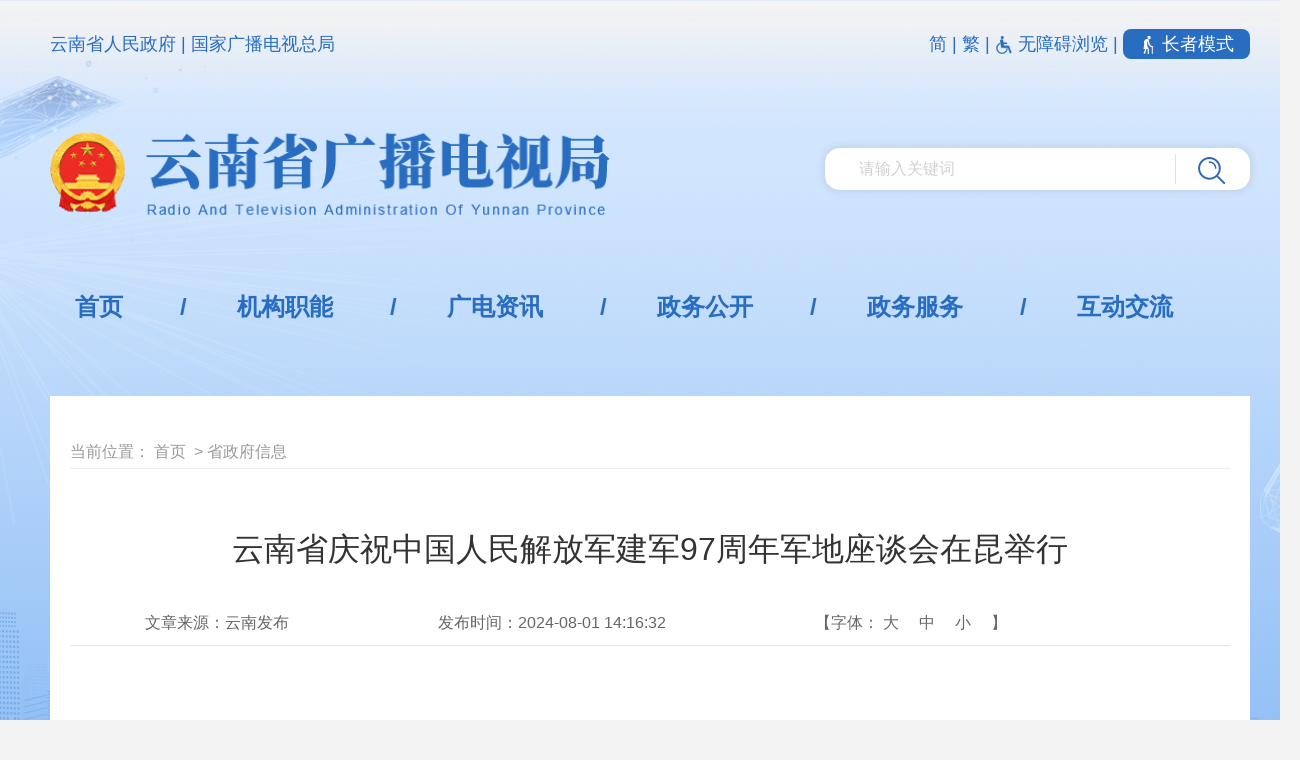

--- FILE ---
content_type: text/html; charset=utf-8
request_url: http://ynsgbdsj.yn.gov.cn/html/2024/yunnanyaowen_0801/1015638.html
body_size: 4726
content:
<!DOCTYPE html>
<html lang="zh-CN">
    <head>
        <meta charset="UTF-8" />
        <!-- <meta name="viewport" content="width=device-width, initial-scale=1.0,maximum-scale=1.0"> -->
        <title>云南省庆祝中国人民解放军建军97周年军地座谈会在昆举行_云南省广播电视局</title>
        <meta name="SiteName" content="云南省广播电视局" />
        <meta name="SiteDomain" content="ynsgbdsj.yn.gov.cn" />
        <meta name="SiteIDCode" content="5300000011" />
        <meta name="ColumnName" content="省政府信息	" />
        <meta name="ColumnType" content="省政府信息	" />
                <meta name="ArticleTitle" content="云南省庆祝中国人民解放军建军97周年军地座谈会在昆举行" />
        <meta name="PubDate" content="2024-08-01 14:16:49" />
        <meta name="ContentSource" content="云南发布" />
        <link rel="stylesheet" href="/statics/ynsgbdsj/css/base.css?v=20240312" />
        <link rel="stylesheet" href="/statics/ynsgbdsj/css/article.css?v=20231206" />
        <link rel="stylesheet" href="/statics/ynsgbdsj/share/css/share.min.css" />
        <script src="/statics/ynsgbdsj/share/js/social-share.min.js"></script>
        <script src="/statics/ynsgbdsj/js/jqery.min.js"></script>
        <link rel=" icon" href="/statics/ynsgbdsj/images/favicon1.ico" type="image/x-icon" />
        <!-- <base target="_blank" /> -->
    </head>
    <!--startprint1-->
    <body>
        <!-- 头部 S -->
        <div id="innerHeader"></div>
        <!-- 头部 E -->
        <div class="gd-show-main container container-style test-pt">
            <!-- 面包屑 breadcrumb-->
            <div class="breadcrumb">
                当前位置：
                <a href="/">首页</a>
                &nbsp;> <a href="/html/yunnanyaowen/">省政府信息	</a>             </div>
            <!-- 导航标题 -->
            <div class="gd-show-menu">
                <div class="gd-show-content">
                    <div class="show-title">
                        <h2>云南省庆祝中国人民解放军建军97周年军地座谈会在昆举行</h2>
                    </div>
                    <div class="show-name fn-clearfix">
                        <dl>
                            <dt>文章来源：</dt>
                            <dd>云南发布</dd>
                        </dl>
                        <dl>
                            <dt>发布时间：</dt>
                                                        <dd>2024-08-01 14:16:32</dd>
                                                    </dl>
                        <dl class="article-words fn-fl">
                            <dd>
                                【字体：
                                <span class="b">大</span>
                                <span class="m">中</span>
                                <span class="s">小</span>
                                】
                            </dd>
                        </dl>
                    </div>
                </div>
                <div class="gd-article-content">
                    <div class="article-content fn-clearfix"><p style="box-sizing: border-box; margin: 15px 0px 0px; padding: 0px; text-indent: 0em; text-align: center; line-height: 34px; color: rgb(51, 51, 51); background-color: rgb(255, 255, 255);">
	<img data-needdownload="true" data-uploadpic="U020240731682494770362.jpg" needdownload="true" oldsrc="W020240731683269965089.jpg" picname="600 3.jpg" src="https://www.yn.gov.cn/ywdt/ynyw/202407/W020240731683269965089.jpg" style="box-sizing: border-box; border: none; margin: 0px; padding: 0px;" /></p>
<p style="box-sizing: border-box; margin: 15px 0px 0px; padding: 0px; text-indent: 0em; text-align: center; line-height: 34px; color: rgb(51, 51, 51); background-color: rgb(255, 255, 255);">
	<span style="box-sizing: border-box; font-family: 楷体, SimKai;">7月31日，云南省庆祝中国人民解放军建军97周年军地座谈会在昆明举行。</span></p>
<p style="box-sizing: border-box; margin: 15px 0px 0px; padding: 0px; text-indent: 2em; text-align: justify; line-height: 34px; color: rgb(51, 51, 51); background-color: rgb(255, 255, 255);">
	7月31日，云南省庆祝中国人民解放军建军97周年军地座谈会在昆明举行，军地双方共同学习贯彻党的二十届三中全会精神，认真学习践行习近平强军思想和习近平总书记关于双拥工作的重要论述，传承弘扬双拥优良传统，巩固发展坚如磐石的军政军民团结。</p>
<p style="box-sizing: border-box; margin: 15px 0px 0px; padding: 0px; text-indent: 2em; text-align: justify; line-height: 34px; color: rgb(51, 51, 51); background-color: rgb(255, 255, 255);">
	省委书记、省双拥工作领导小组组长王宁主持会议并讲话。省长、领导小组副组长王予波，省委副书记、领导小组副组长石玉钢出席。</p>
<p style="box-sizing: border-box; margin: 15px 0px 0px; padding: 0px; text-indent: 2em; text-align: justify; line-height: 34px; color: rgb(51, 51, 51); background-color: rgb(255, 255, 255);">
	驻滇部队领导郑仲全、盖立民、刘惟云及有关负责同志发言。驻滇部队英模代表、&ldquo;八一勋章&rdquo;获得者杜富国，全国最美退役军人代表安晓华，云南省最美军嫂代表格桑拉姆作交流。</p>
<p style="box-sizing: border-box; margin: 15px 0px 0px; padding: 0px; text-indent: 2em; text-align: justify; line-height: 34px; color: rgb(51, 51, 51); background-color: rgb(255, 255, 255);">
	王宁代表省委、省人大常委会、省政府、省政协以及全省各族人民，向驻滇人民解放军、武警部队的全体官兵以及民兵、预备役人员致以节日祝贺，向全省退役军人、烈军属、优抚对象以及双拥战线的同志们表示诚挚问候，对驻滇部队建设取得的新成绩表示祝贺。他指出，驻滇部队始终是云南改革发展稳定事业的参与者、奉献者，人民子弟兵始终是云南各族群众最可信、最可爱、最可敬的人，为云南经济社会发展作出了重要贡献。</p>
<p style="box-sizing: border-box; margin: 15px 0px 0px; padding: 0px; text-indent: 0em; text-align: center; line-height: 34px; color: rgb(51, 51, 51); background-color: rgb(255, 255, 255);">
	<img data-needdownload="true" data-uploadpic="U020240731682689181146.jpg" needdownload="true" oldsrc="W020240731683270625862.jpg" picname="600 4.jpg" src="https://www.yn.gov.cn/ywdt/ynyw/202407/W020240731683270625862.jpg" style="box-sizing: border-box; border: none; margin: 0px; padding: 0px;" /></p>
<p style="box-sizing: border-box; margin: 15px 0px 0px; padding: 0px; text-indent: 0em; text-align: center; line-height: 34px; color: rgb(51, 51, 51); background-color: rgb(255, 255, 255);">
	<span style="box-sizing: border-box; font-family: 楷体, SimKai;">王宁主持会议并讲话。</span></p>
<p style="box-sizing: border-box; margin: 15px 0px 0px; padding: 0px; text-indent: 2em; text-align: justify; line-height: 34px; color: rgb(51, 51, 51); background-color: rgb(255, 255, 255);">
	王宁强调，要深入学习贯彻党的二十届三中全会精神，全面落实持续深化国防和军队改革战略部署，强化军地统筹协作，推进强边固防、双拥等领域改革措施落地，以实际行动坚定拥护&ldquo;两个确立&rdquo;、坚决做到&ldquo;两个维护&rdquo;。要扎实做好退役军人工作，切实把退役军人接收安置好、服务保障好、教育管理好、作用发挥好、权益维护好。要全力支援练兵备战，扎实做好国防动员建设，加强国防和双拥宣传教育，持续为官兵解决好&ldquo;三后&rdquo;问题，为推动部队建设改革创造良好条件。</p>
<p style="box-sizing: border-box; margin: 15px 0px 0px; padding: 0px; text-indent: 2em; text-align: justify; line-height: 34px; color: rgb(51, 51, 51); background-color: rgb(255, 255, 255);">
	王宁强调，军地各级要继承发扬光荣传统，加强新时代军政军民团结。要巩固拓展党建联建、文明创建、结对共建成效，做好&ldquo;八一&rdquo;期间拥军优属拥政爱民工作，营造全社会关心国防、尊崇军人良好氛围。希望驻滇部队一如既往在乡村振兴、基层治理、帮扶助困、防灾减灾救灾等工作中，主动担当、积极作为，更好助力地方建设和发展，汇聚起谱写中国式现代化云南篇章的强大力量。</p>
<p style="box-sizing: border-box; margin: 15px 0px 0px; padding: 0px; text-indent: 2em; text-align: justify; line-height: 34px; color: rgb(51, 51, 51); background-color: rgb(255, 255, 255);">
	刘洪建、邱江、罗红江、纳云德、陈玉侯出席。省级相关部门和单位、驻滇部队有关负责同志，英模代表、双拥模范代表参加。</p>
</div>
                    <div class="printThis">
                        <a style="cursor: pointer" onclick="preview(1)">打印页面</a>
                        | 分享到：
                        <div class="social-share" style="float: right"></div>
                    </div>
                </div>
            </div>
        </div>

        <!-- 底部 S -->
        <div id="innerFooter"></div>
        <!-- 底部 E -->
        <script>
            $('#innerHeader').load('/html/gongyongtoubu/index.html');
            $('#innerFooter').load('/html/gongyongdibu/index.html');
        </script>
        <!--endprint1-->
        <script>
            // 分享
            var $config = {
                sites: ['wechat', 'weibo'],
            };
            socialShare('.social-share', $config);
            //打印
            function preview(oper) {
                if (oper < 10) {
                    bdhtml = window.document.body.innerHTML; //获取当前页的html代码
                    sprnstr = '<!--startprint' + oper + '-->'; //设置打印开始区域
                    eprnstr = '<!--endprint' + oper + '-->'; //设置打印结束区域
                    prnhtml = bdhtml.substring(bdhtml.indexOf(sprnstr) + 18); //从开始代码向后取html
                    prnhtml = prnhtml.substring(0, prnhtml.indexOf(eprnstr)); //从结束代码向前取html
                    window.document.body.innerHTML = prnhtml;
                    window.print();
                    window.document.body.innerHTML = bdhtml;
                } else {
                    window.print();
                }
            }
        </script>
        <script>
            // 封装一个函数，用于改变文章内容中的字体大小
            const changeFontSize = size => {
                const words = document.querySelectorAll('.gd-article-content p, .gd-article-content span,.gd-article-content div');
                for (let i = 0; i < words.length; i++) {
                    words[i].style.fontSize = size + 'px';
                }
            };

            // 给“调整字体大小”的父元素绑定点击事件，使用事件委托来监听按钮的点击事件
            document.querySelector('.article-words').addEventListener('click', event => {
                const target = event.target;
                // 判断点击的是否是按钮
                if (target.tagName === 'SPAN') {
                    // 获取当前字体大小
                    const currentSize = parseFloat(window.getComputedStyle(document.querySelectorAll('.gd-article-content p')[0]).getPropertyValue('font-size'));
                    // 根据点击的按钮类型执行相应的操作
                    switch (target.getAttribute('class')) {
                        case 'b':
                            // 如果当前字体大小小于等于22，则增加2个像素
                            if (currentSize <= 22) {
                                changeFontSize(currentSize + 2);
                            }
                            break;
                        case 's':
                            // 如果当前字体大小大于等于14，则减少2个像素
                            if (currentSize >= 14) {
                                changeFontSize(currentSize - 2);
                            }
                            break;
                        case 'm':
                            // 设置字体大小为16个像素
                            changeFontSize(16);
                            break;
                    }
                }
            });
        </script>
        <!-- netstat -->
        <input type="hidden" name="nodename" value="省政府信息	" />
        <input type="hidden" name="nsid" value="cms-60-5974-1015638" />
        <input type="hidden" name="siteid" value="cms-60" />
        <input type="hidden" name="sitename" value="云南省广播电视局" />
        <input type="hidden" name="title" value="云南省庆祝中国人民解放军建军97周年军地座谈会在昆举行" />
        <input type="hidden" name="catname" value="省政府信息	" />
        <input type="hidden" name="subscriber" value="何小磊" />
        <input type="hidden" name="pubtime" value="2024-08-01 14:16:49" />
        <input type="hidden" name="xiangyu" value="rubbish" />
        <script src="//netstat.yunnan.cn/test/unicodeConv.js" type="text/javascript"></script>
        <script src="//netstat.yunnan.cn/test/webstat_end.js" type="text/javascript"></script>
        <!-- netstat -->
        <!-- netstat -->
        <script>
            var _hmt = _hmt || [];
            (function () {
                var hm = document.createElement('script');
                hm.src = 'https://hm.baidu.com/hm.js?87b5b27fddf4379415d1d7100c31c041';
                var s = document.getElementsByTagName('script')[0];
                s.parentNode.insertBefore(hm, s);
            })();
        </script>
    </body>
</html>



--- FILE ---
content_type: text/html; charset=utf-8
request_url: http://ynsgbdsj.yn.gov.cn/html/gongyongtoubu/index.html
body_size: 3098
content:
<link rel="stylesheet" href="/statics/ynsgbdsj/css/modules.css?v=220240312002" />
<link rel="shortcut icon" href="/statics/ynsgbdsj/images/favicon.ico" type="image/x-icon" />
<script src="https://auth.mangren.com/boots/ynsgbdsj.yn.gov.cn/esdToolsInit.js" charset="UTF-8"></script>
<!-- 内页用头部 -->
<div class="gd-header container">
    <!-- 顶部文字 -->
    <div class="gd-top fn-clearfix">
        <div class="fn-fl">
            <a href="https://www.yn.gov.cn/" target="_blank">云南省人民政府</a>
            <i>|</i>
            <a href="http://www.nrta.gov.cn/" target="_blank">国家广播电视总局</a>
        </div>
        <div class="fn-fr">
            <a href="javascript:fycnPage();" id="fycn" target="_self">简</a>
            |
            <a href="javascript:fytwPage();" id="fytw" target="_self">繁</a>
            <i>|</i>
            <a class="wza" id="toolbarSwitch" href="javascript:void(0);" target="_self">
                <img src="/statics/ynsgbdsj/images/common/free.png" alt="" srcset="" />
                无障碍浏览
            </a>
            <i>|</i>
            <a class="zhms toolbarOldman" href="javascript:EsdToolbarInit.elderly.open();" target="_self">
                <img src="/statics/ynsgbdsj/images/common/grandma.png" alt="" srcset="" />
                长者模式
            </a>
        </div>
    </div>
    <div id="logo" class="gd-logo fn-clearfix">
        <div class="gd-logo-box fn-fl">
            <a href="/">
                <img src="/statics/ynsgbdsj/images/common/head-logo1.png" alt="" />
            </a>
        </div>
        <!-- 输入框 -->
        <div class="gd-search-box fn-fr fn-shadow">
            <form id="serchform" action="/search/s" method="get" target="_blank" class="input-group center-vertical">
                <input type="text" class="form-control s_ct" name="qt" id="q" placeholder="请输入关键词" autocomplete="off" />
                <input type="hidden" name="m" value="search" />
                <input type="hidden" name="c" value="index" />
                <input type="hidden" name="a" value="init" />
                <input type="hidden" name="typeid" value="402" id="typeid" />
                <input type="hidden" name="siteid" value="42" id="siteid" />
                <button type="submit" class="btn fr" style="border: none"></button>
            </form>
        </div>
    </div>
    <!-- 导航 -->
    <div class="gd-menu-box fn-clearfix">
        <div class="gd-nav-box fn-fl">
            <ul>
                <li class="" id="home">
                    <a href="/" target="_self">首页</a>
                    <i>/</i>
                </li>
                <li id="jgzn">
                    <a href="/html/jigouzhize/" target="_self">机构职能</a>
                    <i>/</i>
                </li>
                <li id="gdzx">
                    <a href="/html/guangdianzixun/" target="_self">广电资讯</a>
                    <i>/</i>
                    <div class="sub-menu">
                        <dl class="fn-clearfix">
                            <dd class="cat6078">
                                <a href="/html/guangdianzixun/guangdianyaowen/" target="_self">工作信息</a>
                            </dd>
                            <dd class="cat6079">
                                <a href="/html/guangdianzixun/jingpinchuangzuo/" target="_self">精品创作</a>
                            </dd>
                            <dd class="cat6080">
                                <a href="/html/guangdianzixun/zhoushiguangdian/" target="_self">州市动态</a>
                            </dd>
                            <dd class="cat6081">
                                <a href="/html/guangdianzixun/xuanchuangongzuo/" target="_self">宣传工作</a>
                            </dd>
                            <dd class="cat6082">
                                <a href="/html/guangdianzixun/gongyiguanggaozuopinkurukouzhanshi/" target="_self">公益广告作品库</a>
                            </dd>
                            <dd class="cat6335">
                                <a href="/html/shipinzhanbo/youxiuwangluoshitingjiemu/" target="_self">优秀网络视听节目</a>
                            </dd>
                        </dl>
                    </div>
                </li>
                <li id="zwgk">
                    <a href="/html/zhengwugongkai/zhengfuxinxigongkaizhinanhemulu/zhengfuxinxigongkaizhinan/" target="_self">政务公开</a>
                    <i>/</i>
                    <div class="sub-menu zwgk">
                        <dl class="fn-clearfix">
                            <dd class="cat5999">
                                <a href="/html/zhengwugongkai/zhengcewenjian/xingzhengguifanxingwenjian/" target="_self">政策文件</a>
                            </dd>
                            <dd class="cat6001">
                                <a href="/html/zhengwugongkai/zhengfuxinxigongkaizhinanhemulu/zhengfuxinxigongkaizhinan/" target="_self">政府信息公开指南和目录</a>
                            </dd>
                            <dd class="cat6003">
                                <a href="/html/zhengwugongkai/zhengfuxinxigongkaizhidu/guojiaxiangguanwenjian/">政府信息公开制度</a>
                            </dd>
                            <dd class="cat6048">
                                <a href="/html/zhengwugongkai/fadingzhudonggongkaineirong/guihuaxinxi/" target="_self">法定主动公开内容</a>
                            </dd>
                            <dd class="cat6155">
                                <a href="/html/zhengwugongkai/zhengfuxinxigongkainianbao/2024niann/" target="_self">政府信息公开年报</a>
                            </dd>
                            <dd class="cat6160">
                                <a href="/html/zhengwugongkai/zhengfuwangzhangongzuonianbao/2024nian/" target="_self">政府网站工作年报</a>
                            </dd>
                            <dd class="cat5991">
                                <a href="/html/zhengwugongkai/zhengcejiedu/" target="_self">政策解读</a>
                            </dd>
                            <dd>
                                <a href="http://ysqgk.yn.gov.cn/YSQGK/ShenQingZZ/ShenQingRLX?bmid=c833f99f-ca5f-4cf4-829b-bdf0c2e24cf6" target="_self">依申请公开</a>
                            </dd>
                        </dl>
                    </div>
                </li>
                <li>
                    <a href="https://zwfw.yn.gov.cn/portal/#/work-service/department-matters?orgCode=530000000000_11530000MB0U288361" target="_self">政务服务</a>
                    <i>/</i>
                </li>
                <li id="hdjl">
                    <a href="/html/hudongjiaoliu/" target="_self">互动交流</a>
                    <div class="sub-menu">
                        <dl class="fn-clearfix">
                            <dd class="cat6068">
                                <a href="/html/hudongjiaoliu/zxly/" target="_self">留言信箱</a>
                            </dd>
                            <dd class="cat6069">
                                <a href="https://www.yn.gov.cn/12345/" target="_self">12345政务服务便民热线</a>
                            </dd>
                            <dd class="cat6071">
                                <a href="https://xfservice.yn.gov.cn/portal/index.htm" target="_self">网上信访</a>
                            </dd>
                            <dd class="cat6072">
                                <a href="/html/hudongjiaoliu/dajiazhiqiaopingtai/" target="_self">打假治敲平台</a>
                            </dd>
                        </dl>
                    </div>
                </li>
            </ul>
        </div>
    </div>
</div>
<script src="/statics/ynsgbdsj/js/tw_cn.js"></script>
<script src="/statics/ynsgbdsj/js/common.js?v=20231117"></script>
<script src="/statics/ynsgbdsj/share/js/social-share.min.js"></script>
<script src="/statics/ynsgbdsj/js/jqery.min.js"></script>
<script>
    // 简繁切换
    document.addEventListener('DOMContentLoaded', function () {
        var links = document.querySelectorAll('a:not([href="javascript:void(0)"]):not([href="javascript: void(0);"])');

        links.forEach(function (link) {
            if (
                link.id !== 'fycn' &&
                link.id !== 'fytw' &&
                link.id !== 'toolbarSwitch' &&
                link.id !== 'pcwza' &&
                !link.classList.contains('pg-opt') &&
                !link.closest('div').classList.contains('nav-n')
            ) {
                // link.target = "_blank";
            }
        });

        function fycninit() {
            var fycnbtnObject = document.getElementById('fy_cn');

            if (fycnbtnObject) {
                if (typeof document.all !== 'object') {
                    fycnbtnObject.href = 'javascript:fycnPage();';
                } else {
                    fycnbtnObject.href = '#';
                    fycnbtnObject.onclick = function () {
                        fycnPage();
                        return false;
                    };
                }
                if (currentEncoding !== targetEncoding) {
                    setTimeout('translateBody()', translateDelay);
                    if (targetEncoding === 1) {
                        fycnbtnObject.innerHTML = msgToSimplifiedChinese;
                    }
                }
            }
        }

        fycninit();
    });
</script>
<script>
    // 导航
    let navs = document.querySelector('.gd-nav-box').querySelectorAll('li');
    current(navs);
    // 导航
    let navds = document.querySelector('.sub-menu').querySelectorAll('a');
    current(navds);

    var catid = '';
    var _c = $('.cat' + catid);

    if (_c.length > 0) {
        _c.addClass('current');
    } else {
        _c.remove('current');
    }
</script>

<script>
    var jgzn = document.getElementById('jgzn');
    var gdzx = document.getElementById('gdzx');
    var zwgk = document.getElementById('zwgk');
    var hdjl = document.getElementById('hdjl');
    var str = {
        zwgk: 'zhengwugongkai',
        jgzn: 'jigouzhize',
        gdzx: 'guangdianzixun',
        hdjl: 'hudongjiaoliu',
    };
    function menuCur(id, loc) {
        if (window.location.href.indexOf(loc) != -1) {
            id.classList = 'current';
        } else {
            id.classList = '';
        }
    }
    menuCur(jgzn, str.jgzn);
    menuCur(gdzx, str.gdzx);
    menuCur(zwgk, str.zwgk);
    menuCur(hdjl, str.hdjl);
</script>



--- FILE ---
content_type: text/html; charset=utf-8
request_url: http://ynsgbdsj.yn.gov.cn/html/gongyongdibu/index.html
body_size: 3648
content:
<style>
    .gd-footer {
        /*  */
        /* 站点信息 */
    }
    .gd-footer .gd-minLink {
        padding: 0;
        height: 62px;
        border-top: 1px solid #ddecff;
        background: #c8e1ff;
    }
    .gd-footer .gd-minLink select {
        padding-left: 1em;
        margin: 0 10px 0 110px;
        float: left;
        line-height: 60px;
        width: 250px;
        height: 100%;
        -webkit-appearance: none;
        -moz-appearance: none;
        appearance: none;
        border: none;
        background: url(../../../../statics/ynsgbdsj/images/common/select-icon1.png) no-repeat right center;
        background-color: #c8e1ff;
        color: #286dc0;
        /* 1. 首先定义样式外观 */
        /* 2. 设置滚动条的状态 */
        background-position-x: 190px;
    }
    .gd-footer .gd-minLink select::-webkit-scrollbar {
        width: 10px;
    }
    .gd-footer .gd-minLink select::-webkit-scrollbar-track {
        background: #fff;
    }
    .gd-footer .gd-minLink select::-webkit-scrollbar-thumb {
        border-radius: 5px;
    }
    .gd-footer .gd-minLink select:hover::-webkit-scrollbar-thumb {
        background: #286dc0;
    }
    .gd-footer .gd-copyright {
        padding-top: 36px;
        height: 160px;
        background: #286dc0;
    }
    .gd-footer .gd-copyright .gd-copyright-con .gd-copyright-item {
        float: left;
        width: 265px;
        height: 82px;
        padding: 4px;
        border-right: 1px solid #7badea;
        color: #fff;
        font-size: 14px;
    }
    .gd-footer .gd-copyright .gd-copyright-item.gd-copyright-img {
        width: 280px;
    }
    .gd-footer .gd-copyright .gd-copyright-item.gd-copyright-img a {
        margin: 14px 8px 0 0;
        float: left;
        display: block;
        width: 95px;
    }
    .gd-footer .gd-copyright .gd-copyright-item.gd-copyright-img a:nth-child(1) {
        width: 40px;
    }
    .gd-footer .gd-copyright .gd-copyright-item dl {
        line-height: 26px;
        width: 100%;
        text-indent: 5px;
    }
    .gd-footer .gd-copyright .gd-copyright-item dl dd,
    .gd-footer .gd-copyright .gd-copyright-item dl dt {
        float: left;
    }
    .gd-footer .gd-copyright .gd-copyright-item dl dd i {
        margin: 0 6px;
    }
    .gd-footer .gd-copyright .gd-copyright-item a {
        color: inherit;
    }
    .gd-footer .gd-copyright .gd-copyright-item .item-ga img {
        width: 21px;
    }
    .gd-footer .gd-copyright .gd-copyright-item.item-qr {
        margin-left: 10px;
        border: none;
        width: 74px;
    }
    .gd-footer .gd-copyright .gd-copyright-con {
        width: 1300px;
        max-width: 1300px;
    }
    .gd-footer .gd-copyright .gd-copyright-con .item-old {
        float: left;
        width: 57px;
        margin-left: 20px;
    }
    /*===== 底部 E ===== */
    /* 20240826 修改链接样式 */
    .linknav {
        float: left;
        position: relative;
        padding-left: 1em;
        margin: 0 10px 0 110px;
        float: left;
        line-height: 60px;
        width: 250px;
        height: 100%;
        -webkit-appearance: none;
        -moz-appearance: none;
        appearance: none;
        border: none;
        background: url(/statics/ynsgbdsj/images/common/select-icon1.png) no-repeat right center;
        background-color: #c8e1ff;
        color: #286dc0;
    }
    .linknav:hover ul {
        display: block;
    }
    .linknav ul {
        z-index: 999;
        position: absolute;
        top: 0;
        left: 50%;
        transform: translate(-50%, -100%);
        max-height: 400px;
        overflow-y: auto;
        line-height: 1.8;
        background: #c8e1ff;
        padding: 0.5em;
        width: 290px;
        background-position-x: 190px; /* 1. 首先定义样式外观 */
        border: 1px solid #ccc;
        display: none;
    }
    .linknav ul a {
        color: #286dc0;
    }
</style>
<!-- 底部 -->
<div class="gd-footer container-w">
    <!-- 友情链接 -->
    <!-- <div class="gd-minLink">
        <div class="select-box container">
            <ul class="minlinkenv fn-cleafix">
                <li class="linknav">
                    其他省市广电网站
                    <ul>
                        <li></li>
                        <li><a href="https://gdj.beijing.gov.cn/">北京市广播电视局</a></li>
                        <li><a href="https://gdj.ln.gov.cn/">辽宁省广播电视局</a></li>
                        <li><a href="http://ct.zj.gov.cn/index.html">浙江省文化广电和旅游厅</a></li>
                        <li><a href="https://gd.henan.gov.cn/">河南省广播电视局</a></li>
                        <li><a href="http://whlyw.cq.gov.cn/index.html">重庆市文化和旅游发展委员会</a></li>
                        <li><a href="http://gdj.gansu.gov.cn/">甘肃省广播电视局</a></li>
                        <li><a href="https://whly.tj.gov.cn/">天津市广播电视局</a></li>
                        <li><a href="https://ct.ah.gov.cn/">安徽省广播电视局</a></li>
                        <li><a href="http://gdj.hubei.gov.cn/">湖北省广播电视局</a></li>
                        <li><a href="http://gdj.sc.gov.cn/">四川省广播电视局</a></li>
                        <li><a href="http://gdj.qinghai.gov.cn/">青海省广播电视局</a></li>
                        <li><a href="http://rta.hebei.gov.cn/">河北省广播电视局</a></li>
                        <li><a href="http://hljgdj.hlj.gov.cn/">黑龙江省广播电视局</a></li>
                        <li><a href="http://gdj.fujian.gov.cn/">福建省广播电视局</a></li>
                        <li><a href="http://gbdsj.hunan.gov.cn/">湖南省广播电视局</a></li>
                        <li><a href="http://gbdsj.guizhou.gov.cn/">贵州省广播电视局</a></li>
                        <li><a href="http://gdj.nx.gov.cn/">宁夏回族自治区广播电视局</a></li>
                        <li><a href="http://gdj.shanxi.gov.cn/">山西省广播电视局</a></li>
                        <li><a href="https://whlyj.sh.gov.cn/">上海市广播电视局</a></li>
                        <li><a href="http://gdj.jiangxi.gov.cn/">江西省广播电视局</a></li>
                        <li><a href="https://gbdsj.gd.gov.cn/">广东省广播电视局</a></li>
                        <li><a href="http://gbdsj.nmg.gov.cn/">内蒙古自治区广播电视局</a></li>
                        <li><a href="http://jsgd.jiangsu.gov.cn/">江苏省广播电视局</a></li>
                        <li><a href="http://gd.shandong.gov.cn/">山东省广播电视局</a></li>
                        <li><a href="http://lwt.hainan.gov.cn/">海南省旅游和文化广电体育厅</a></li>
                        <li><a href="http://gdj.shaanxi.gov.cn/">陕西省广播电视局</a></li>
                        <li><a href="http://gbdsj.gxzf.gov.cn/">广西壮族治区广播电视局</a></li>
                        <li><a href="http://gdj.xinjiang.gov.cn/">新疆维吾尔自治区广播电视局</a></li>
                        <li><a href="http://gdj.xizang.gov.cn/">西藏自治区广播电视局</a></li>
                    </ul>
                </li>
                <li class="linknav">
                    省政府部门网站
                    <ul id="szfbm">
                        <li><a href="http://www.pbc.gov.cn/">人民银行</a></li>
                        <li><a href="http://www.audit.gov.cn/">审计署</a></li>
                        <li><a href="http://www.moe.gov.cn/jyb_sy/China_Language/">国家语委</a></li>
                        <li><a href="http://www.cnsa.gov.cn">航天局</a></li>
                    </ul>
                </li>
                <li class="linknav">
                    广电系统相关网站
                    <ul>
                        <li><a href="http://www.nrta.gov.cn/index.html">国家广播电视总局</a></li>
                        <li><a href="http://www.cnr.cn/">中国广播网</a></li>
                        <li><a href="http://www.cnr.cn/">央视网</a></li>
                        <li><a href="https://www.yntv.cn/ymg/index.html">云南广播电视台</a></li>
                        <li><a href="https://www.ynbit.com/">中国广电云南网络有限公司</a></li>
                        <li><a href="https://www.yndaily.com/">云南日报</a></li>
                        <li><a href="https://yn.yunnan.cn/">云南网</a></li>
                    </ul>
                </li>
            </ul>
        </div>
    </div> -->
    <!-- 站点信息 -->
    <div class="gd-copyright container-w">
        <div class="gd-copyright-con container fn-clearfix">
            <div class="gd-copyright-item gd-copyright-img fn-clearfix">
                <a href="https://bszs.conac.cn/sitename?method=show&id=0C1EDA54F25B354EE053022819AC78A6">
                    <img src="/statics/ynsgbdsj/images/common/foot-dz1.png" alt="" />
                </a>
                <a href="/html/bgt/"><img src="/statics/ynsgbdsj/images/common/foot-bg1.png" alt="" /></a>

                <script id="_jiucuo_" sitecode="5300000011" src="https://zfwzgl.www.gov.cn/exposure/jiucuo.js"></script>

                <span id="_span_jiucuo" style="margin: 14px 8px 0 0; float: left; display: block; width: 95px"></span>
            </div>
            <div class="gd-copyright-item">
                <dl class="fn-clearfix">
                    <dd>
                        <a href="/html/wangzhanditu/">网站地图</a>
                        <i>|</i>
                    </dd>

                    <dd>
                        <a href="/html/wangzhanshengming/">网站声明</a>
                        <i>|</i>
                    </dd>

                    <dd><a href="/html/guanyuwomen/">关于我们</a></dd>
                </dl>
                <dl class="fn-clearfix">
                    <dt>主办单位：</dt>
                    <dd>云南省广播电视局</dd>
                </dl>
                <dl class="fn-clearfix">
                    <dt>联系方式：</dt>
                    <dd>0871-65330967</dd>
                </dl>
            </div>
            <div class="gd-copyright-item">
                <dl class="fn-clearfix">
                    <dt>承办单位：</dt>
                    <dd>云南省广播电视局信息中心</dd>
                </dl>
                <dl class="fn-clearfix">
                    <dt>技术支持：</dt>
                    <dd>云南网</dd>
                </dl>
            </div>
            <div class="gd-copyright-item">
                <dl class="fn-clearfix">
                    <a href="https://beian.mps.gov.cn/#/query/webSearch?recordcode=53010202000664" class="item-ga">
                        <img class="fn-fl" src="/statics/ynsgbdsj/images/common/foot-ga1.png" alt="" />
                        <dt>滇公网安备：</dt>
                        <dd>53010202000664号</dd>
                    </a>
                </dl>
                <dl class="fn-clearfix">
                    <dt>政府网站标识码：</dt>
                    <dd>5300000011</dd>
                </dl>
                <dl class="fn-clearfix">
                    <a href="https://beian.miit.gov.cn/#/Integrated/recordQuery">滇ICP备18001710号-2</a>
                </dl>
            </div>
            <div class="gd-copyright-item item-qr">
                <img src="/statics/ynsgbdsj/images/common/foot-QR1.png" alt="" />
            </div>
            <div class="item-old">
                <a href="http://wza.isc.org.cn/rzpt/bsgl/dt/20231228/3075.html">
                    <img src="/statics/ynsgbdsj/images/common/oldlogo.png" alt="" />
                </a>
            </div>
        </div>
        <p style="text-align: center; color: #fff; font-size: 14px; margin-top: 10px">建议使用chrome最新版本浏览器访问本站</p>
    </div>
</div>
<script>
    /*  function pushInfoJsonpCallBack(res) {
        var str = ' <a href="">省政府部门网站链接</a>';
        var str1 = ' <a href="">国务院部门网站链接</a>';

        res.forEach(function (o) {
            if (o.cat == '省政府部门网站') {
                str += ' <li><a href="' + o.link + '">' + o.name + '</a></li>';
            }
        });

        document.getElementById('szfbm').innerHTML = str;
    } */
</script>
<!-- <script src="https://www.yn.gov.cn/yewei/dbdh/bt.jsonp"></script> -->
<!-- netstat -->
<input type="hidden" name="nodename" value="云南省广播电视局-公用底部列表" />
<input type="hidden" name="nsid" value="jyhcms-60-6231-" />
<input type="hidden" name="siteid" value="jyhcms-60" />
<input type="hidden" name="sitename" value="云南省广播电视局" />
<input type="hidden" name="title" value="云南省广播电视局-公用底部列表" />
<input type="hidden" name="subscriber" value="" />
<input type="hidden" name="pubtime" value="" />
<input type="hidden" name="xiangyu" value="rubbish" />
<script src="//netstat.yunnan.cn/test/unicodeConv.js" type="text/javascript"></script>
<script src="//netstat.yunnan.cn/test/webstat_end.js" type="text/javascript"></script>
<!-- netstat -->
<script>
    var _hmt = _hmt || [];
    (function () {
        var hm = document.createElement('script');
        hm.src = 'https://hm.baidu.com/hm.js?ec0a9328bfd164e6d5a72631742dfd8c';
        var s = document.getElementsByTagName('script')[0];
        s.parentNode.insertBefore(hm, s);
    })();
</script>
<script src="https://auth.mangren.com/boots/ynsgbdsj.yn.gov.cn/esdToolsInit.js" charset="UTF-8"></script>



--- FILE ---
content_type: text/css
request_url: http://ynsgbdsj.yn.gov.cn/statics/ynsgbdsj/css/base.css?v=20240312
body_size: 2537
content:
@charset "utf-8";
/*
 * ==============================
 * @description: [WebSite] 基础样式模块
 */

/** 清除内外边距 **/
body,h1,h2,h3,h4, h5,h6,hr,blockquote, /* structural elements 结构元素 */
dl, dt, dd, ul, ol, li, /* list elements 列表元素 */
pre, /* text formatting elements 文本格式元素 */
form, fieldset, legend, button,p, input, textarea, /* form elements 表单元素 */
th, td /* table elements 表格元素 */ {
	margin: 0;
	padding: 0;
}
address,
caption,
cite,
code,
dfn,
em,
th,
var,
optgroup {
	font-style: normal;
	font-weight: normal;
} /* 将斜体扶正 */ /* 注：optgroup 无法扶正 */
/** 设置默认字体 **/
*,
*:before,
*:after {
	-webkit-box-sizing: border-box;
	-moz-box-sizing: border-box;
	box-sizing: border-box;
}
body,
label,
button,
input,
select,
textarea {
	line-height: var(--defaultLineHeight);
	color: var(--defaultFontColor);
	font-family:'Microsoft Yahei', 'Hiragino Sans GB', 'Helvetica Neue', Helvetica, Tahoma, 'WenQuanYi Micro Hei', SimSun, sans-serif;
	font-size: var(--defaultFontSize);
}

button,
input,
select,
option,
textarea {
	outline: none;
	border: none;
	*font-size: 100%; /*to enable resizing for IE*/
}
textarea {
	resize: none;
} /*防止拖动*/
/** 重置列表元素 **/
ul,
ol,
dl,
li {
	list-style-type: none;
}
em,
s,
i {
	font-style: normal;
	text-decoration: none;
} /* 将斜 体扶正 */
fieldset,
img,
iframe {
	border: 0;
} /* img 搭车：让链接里的 img 无边框 */
img {
	width: 100%;
	border: 0;
	vertical-align: middle;
	object-fit: cover;
} /*  去掉图片低测默认的3像素空白缝隙*/
img,
a img {
	-ms-interpolation-mode: bicubic;
} /*ie图片缩放不失真*/
iframe {
    vertical-align: text-top;
	display: block;
}
/** 重置文本格式元素 **/
a {
	color: var(--defaultLinkColor);
	text-decoration: none;
	cursor: pointer;
	outline: none;
	blr: expression(this.onFocus=this.blur());
} /*blr：ie鼠标点击时不显示虚线*/
a:active,
a:hover {
	color: var(--defaultHoverColor)
	text-decoration: none;
}
a:active {
	background-color: transparent;
} /*背景颜色透明*/
a:focus {
	outline: 0 none;
} /*去掉点击链接时周围的虚线框*/
:focus {
	outline: 0 none;
}
::-moz-selection {
	background: #39f;
	color: #ffffff;
	text-shadow: none;
}
::selection {
	background: #39f;
	color: #ffffff;
	text-shadow: none;
}
.container,
.container-fluid {
	padding-right: 0;
	padding-left: 0;
}
h1,
h2,
h3,
h4,
h5,
h6 {
	text-decoration: none;
	font-weight: normal;
	font-size: 100%;
} /*100%=父级大小*/
sup {
	vertical-align: text-top;
} /* 重置, 减少对行高的影响 */
sub {
	vertical-align: text-bottom;
}
/* 重置 HTML5 元素 */
article,
aside,
details,
figcaption,
figure,
footer,
header,
hgroup,
menu,
nav,
section,
summary,
time,
mark,
audio,
video {
	display: block;
	margin: 0;
	padding: 0;
}
body {
	min-width: 1300px;
	-webkit-font-smoothing: antialiased;
	-moz-osx-font-smoothing: grayscale;
	/*字体抗锯齿*/
    background-color: var(--defaultBodyColor);
    
}
/*版心提取*/
.container {
	margin: 0 auto;
	padding: 0;
	width: 1200px;
    max-width: 1200px;
}
.container-w {
	margin: 0;
	padding: 0;
	width: 100%;
    max-width: 100%;
}
.w50{
    width: 50%;
}
.w1160px{
    width: 1160px;
    max-width: 1160px;
}

/* 主题颜色 */
:root {
	--defaultBodyColor: #f3f3f3;
	--defaultFontColor: #333;
	--defaultLinkColor: #333;
    --defaultTitleColor:#286dc0;
    --defaultHoverColor:#f3b036;
    --defaultBorderColor:#ffd68c;
    --defaultSpanColor:#949393;
    --defaultLineColor:#e4e4e4; 
    --defaultFontSize: 18px;
    --defaultLineHeight:1.6;
}
/* [Base] Function
------------------------------*/

.fn-fl {
	float: left;
}
.fn-fr {
	float: right;
}
.fn-cl {
	clear: both;
}
/* 清除浮动 */
.fn-clear {
	display: block;
	visibility: hidden;
	overflow: hidden;
	clear: both;
	width: 0;
	height: 0;
	line-height: 0;
	font-size: 0;
}
.fn-clearfix:after {
	display: block;
	visibility: hidden;
	content: '';
	clear: both;
	height: 0;
	font-size: 0;
}
.fn-clearfix {
	display: block;
}
* html .fn-clearfix {
	height: 1%;
	zoom: 1;
}

.not-width,
.not-width3,
.not-width2 {
	margin-right: 1em;
	overflow: hidden;
	text-overflow: ellipsis;
	display: -webkit-box;
	-webkit-box-orient: vertical;
}
.not-width {
	-webkit-line-clamp: 1;
	-webkit-line-clamp: 1;
}
.not-width2 {
	-webkit-line-clamp: 2;
}
.not-width3 {
	-webkit-line-clamp: 3;
}
/* bfc */
.fn-bfc {
	height: 100%;
	overflow: hidden;
	zoom: 1;
}
/* 层级生效 */
.fn-inMin{
    transform: translateZ(0);
    z-index: -1;
}
.fn-inMax{
    transform: translateZ(0);
    z-index: 99999;
}
.fn-in0{
    transform: translateZ(0);
    z-index: 0;
}
.fn-in1{
    transform: translateZ(0);
    z-index: 1;
}
/* 伸缩效果 */
.stretch {
	width: 100%;
	transform: scaleY(0);
	transform-origin: 50% 0;
	transition: all 0.6s;
}
.fn-hide{
    display: none;
}
.fn-show{
    display: block;
    visibility: hidden;
}
.fn-border-b{
    border: 1px solid #ccc;
}
.fn-shadow{
    box-shadow: 0 0 10px 1px rgba(0,0,0,.1);
}
/* 列表样式 */

.gd-list li{
    height: 60px;
	line-height:60px;
    border-bottom: 1px dashed #ccc;
}
.gd-list a{	
    float: left;
    width: 80%;
   
}
.gd-list a:hover{
     color: var(--defaultTitleColor);
     font-weight: bold;
}

.gd-list span{
    float: right;
    font-size: 16px;
    color: #949393;
}





/* 竖屏 */
@media all and (orientation: portrait) {
	/* 自定义样式 */
}
/* 横屏 */
@media all and (orientation: landscape) {
	/* 自定义样式 */
}

/* 避免 100vh 高时出现滚动条 */
@supports (-webkit-touch-callout: none) {
	body {
		height: -webkit-fill-available;
	}
}


--- FILE ---
content_type: text/css
request_url: http://ynsgbdsj.yn.gov.cn/statics/ynsgbdsj/css/article.css?v=20231206
body_size: 1324
content:
@charset "UTF-8";
/* 公用文章 */
.test-pt {
  position: relative;
  margin-top: 40px;
}

.container-style {
  background: #fff;
  padding: 40px 20px;
}

/* 面包屑导航 */
.breadcrumb {
  text-align: left;
  width: 100%;
  line-height: 2;
  border-bottom: 1px solid #eee;
  color: #999;
  font-size: 16px;
  margin-bottom: 20px;
}
.breadcrumb a {
  color: #999;
}
.breadcrumb a:hover {
  color: #015293;
}
.breadcrumb span {
  margin: 0 10px;
}

/* 公用文章页 */
.gd-show-main {
  min-height: 910px;
}
.gd-show-main .gd-show-menu h1 {
  border-bottom: 2px solid var(--defaultTitleColor);
}
.gd-show-main .gd-show-menu a {
  font-size: 26px;
  line-height: 2;
}
.gd-show-main .show-title {
  padding: 1em 2em;
  line-height: 1.8;
  font-size: 32px;
  font-weight: bold;
  text-align: center;
}
.gd-show-main .show-name {
  display: -webkit-flex;
  display: -moz-box;
  display: -ms-flexbox;
  display: flex;
  -webkit-justify-content: space-around;
      -ms-flex-pack: distribute;
          justify-content: space-around;
  border-bottom: 1px solid var(--defaultLineColor);
  padding-bottom: 10px;
}
.gd-show-main .show-name dl {
  float: left;
  color: #666;
  font-size: 16px;
}
.gd-show-main .show-name dl dt,
.gd-show-main .show-name dl dd {
  float: left;
}
.gd-show-main .article-words {
  cursor: pointer;
}
.gd-show-main .article-words span {
  margin-right: 1em;
}
.gd-show-main .gd-article-content {
  padding: 32px 0;
}
.gd-show-main .gd-article-content .article-content {
  padding: 30px;
  margin-bottom: 30px;
}
.gd-show-main .gd-article-content .article-content img {
  width: auto;
}
.gd-show-main .gd-article-content .article-content a {
  font-size: inherit;
}
.gd-show-main .gd-article-content .article-content p a {
  color: var(--defaultTitleColor);
}
.gd-show-main .gd-article-content .article-content p,
.gd-show-main .gd-article-content .article-content span,
.gd-show-main .gd-article-content .article-content div {
  line-height: 38px;
}
.gd-show-main .printThis {
  position: absolute;
  left: 50%;
  bottom: 0;
  -webkit-transform: translateX(-50%);
     -moz-transform: translateX(-50%);
      -ms-transform: translateX(-50%);
       -o-transform: translateX(-50%);
          transform: translateX(-50%);
  font-size: 16px;
  margin: 0 auto 30px;
  width: 95%;
  min-height: 48px;
  line-height: 48px;
  padding-right: 97px;
  background: #ebebeb;
  text-align: right;
  color: #666;
}
.gd-show-main .printThis a {
  font-size: 16px;
}

/* 规范性文件页面 */
.gd-file {
  position: relative;
}

.gd-file-header {
  border-bottom: 5px solid var(--defaultTitleColor);
  text-align: center;
  padding-top: 30px;
}
.gd-file-header img {
  margin: 0 auto;
  width: 710px;
  height: 66px;
  margin-bottom: -16px;
}
.gd-file-header .file-download {
  width: 100%;
}
.gd-file-header .file-download li {
  width: 90px;
  height: 38px;
  line-height: 37px;
  margin: 0 12px 12px 0;
  margin-left: 0;
  border: 1px solid #d2d2d2;
}
.gd-file-header .file-download li a {
  font-size: 14px;
  color: #666;
}
.gd-file-header .file-download li:hover {
  background: var(--defaultTitleColor);
}
.gd-file-header .file-download li:hover a {
  color: #fff;
}

.gd-file-content {
  padding: 30px 10px;
}
.gd-file-content img {
  width: auto;
}

.gd-file-footer {
  width: -webkit-calc(100% - 40px);
  width: -moz-calc(100% - 40px);
  width: calc(100% - 40px);
  left: 20px;
  bottom: 50px;
  padding: 25px 50px 0 0;
  color: var(--defaultTitleColor);
  text-align: right;
  border-top: 5px solid var(--defaultTitleColor);
}
.gd-file-footer img {
  width: 290px;
}

/* 索引头 */
.gd-show-index {
  margin: 30px auto;
  width: 90%;
}
.gd-show-index li {
  float: left;
  width: 50%;
  height: 40px;
  line-height: 40px;
  margin-bottom: 2px;
}
.gd-show-index li dt,
.gd-show-index li dd {
  float: left;
  display: block;
  height: inherit;
}
.gd-show-index li dt {
  position: relative;
  width: 130px;
  text-align: center;
  background: var(--defaultTitleColor);
  color: #fff;
}
.gd-show-index li dt::after {
  position: absolute;
  right: 0;
  top: 50%;
  -webkit-transform: translate(100%, -50%);
     -moz-transform: translate(100%, -50%);
      -ms-transform: translate(100%, -50%);
       -o-transform: translate(100%, -50%);
          transform: translate(100%, -50%);
  width: 0;
  height: 0;
  content: "";
  border: 4px solid;
  border-color: transparent transparent transparent var(--defaultTitleColor);
}
.gd-show-index li dd {
  background: var(--defaultLineColor);
  width: -webkit-calc(100% - 130px - 5px);
  width: -moz-calc(100% - 130px - 5px);
  width: calc(100% - 130px - 5px);
  text-indent: 2em;
}

--- FILE ---
content_type: text/css
request_url: http://ynsgbdsj.yn.gov.cn/statics/ynsgbdsj/css/modules.css?v=220240312002
body_size: 1732
content:
@charset "UTF-8";
/* 公用模块样式 */
body {
	background: url(../images/common/head-bg.png) no-repeat center top;
	background-color: var(--defaultBodyColor);
	min-height: 910px;
}

/*===== 内页用头部 S =====*/
.gd-header {
	padding: 30px 0;
	height: 356px;
}
.gd-header .wza img {
	width: 1em;
	height: 1em;
}
.gd-header .zhms {
	position: relative;
	padding: 0.3rem 1rem;
	background: var(--defaultTitleColor);
	color: #fff !important;
	border-radius: 0.5rem;
}
.gd-top {
	color: var(--defaultTitleColor);
}
.gd-header .zhms img {
	width: 1em;
	height: 1em;
}
@media screen and (max-width: 768px) {
	.gd-header .gd-top .fn-fr {
		width: 40%;
		text-align: right;
	}
}
.gd-header .gd-top a {
	color: var(--defaultTitleColor);
}
.gd-header .gd-logo {
	position: relative;
	width: 100%;
	height: 230px;
	line-height: 230px;
}
.gd-header .gd-logo .gd-logo-box {
	height: 100%;
	width: 560px;
}
.gd-header .gd-logo .gd-logo-box a {
	position: relative;
	display: block;
	width: 100%;
	height: 100%;
}
.gd-header .gd-logo .gd-logo-box a img {
	position: absolute;
	top: 50%;
	left: 0;
	-webkit-transform: translate(0, -50%);
	-moz-transform: translate(0, -50%);
	-ms-transform: translate(0, -50%);
	-o-transform: translate(0, -50%);
	transform: translate(0, -50%);
}
.gd-header .gd-logo .gd-search-box {
	margin-top: 90px;
	padding: 6px 2px;
	width: 425px;
	height: 42px;
	background: #fff;
	border-radius: 15px;
}
.gd-header .gd-logo .gd-search-box input {
	float: left;
	width: -webkit-calc(100% - 72px);
	width: -moz-calc(100% - 72px);
	width: calc(100% - 72px);
	height: 30px;
	line-height: 30px;
	text-indent: 2em;
	font-size: 16px;
	border-right: 1px solid #e0e0e0;
}
.gd-header .gd-logo .gd-search-box input::-webkit-input-placeholder {
	color: #d2d1d1;
}
.gd-header .gd-logo .gd-search-box input:-moz-placeholder {
	color: #d2d1d1;
}
.gd-header .gd-logo .gd-search-box input::-moz-placeholder {
	color: #d2d1d1;
}
.gd-header .gd-logo .gd-search-box input:-ms-input-placeholder {
	color: #d2d1d1;
}
.gd-header .gd-logo .gd-search-box input::placeholder {
	color: #d2d1d1;
}
.gd-header .gd-logo .gd-search-box button {
	width: 70px;
	height: 32px;
	float: left;
	background: url(../images/common/search-icon.png) no-repeat center center, #fff;
}
.gd-header .gd-menu-box {
	position: relative;
}
.gd-header .gd-menu-box .gd-nav-box li {
	float: left;
	font-size: 24px;
	color: var(--defaultTitleColor);
	text-align: center;
}
.gd-header .gd-menu-box .gd-nav-box li > a,
.gd-header .gd-menu-box .gd-nav-box li i {
	margin: 0 25px;
	font-weight: bold;
	color: var(--defaultTitleColor);
}
.gd-header .gd-menu-box .gd-nav-box li.current > a,
.gd-header .gd-menu-box .gd-nav-box li > a:hover {
	position: relative;
	background: -webkit-linear-gradient(#5ea0ef, var(--defaultTitleColor));
	background: -moz-linear-gradient(#5ea0ef, var(--defaultTitleColor));
	background: -o-linear-gradient(#5ea0ef, var(--defaultTitleColor));
	background: linear-gradient(#5ea0ef, var(--defaultTitleColor));
	color: transparent;
	-webkit-background-clip: text;
	background-clip: text;
}
.gd-header .gd-menu-box .gd-nav-box li.current > a::after,
.gd-header .gd-menu-box .gd-nav-box li > a:hover::after {
	content: '';
	position: absolute;
	bottom: 0;
	left: 50%;
	-webkit-transform: translate(-50%, 200%);
	-moz-transform: translate(-50%, 200%);
	-ms-transform: translate(-50%, 200%);
	-o-transform: translate(-50%, 200%);
	transform: translate(-50%, 200%);
	border-radius: 5px;
	height: 6px;
	width: 110%;
	background: #fdd78c;
}
.gd-header .gd-menu-box .gd-nav-box li.current .sub-menu,
.gd-header .gd-menu-box .gd-nav-box li:hover .sub-menu,
.gd-header .gd-menu-box .gd-nav-box li .sub-menu:hover .sub-menu {
	display: block;
}
.gd-header .gd-menu-box .gd-nav-box li .sub-menu {
	display: none;
	position: absolute;
	width: 1200px;
	height: 46px;
	line-height: 46px;
	top: 44px;
	left: 0;
	background: -webkit-linear-gradient(left, transparent, var(--defaultTitleColor), transparent);
	background: -moz-linear-gradient(left, transparent, var(--defaultTitleColor), transparent);
	background: -o-linear-gradient(left, transparent, var(--defaultTitleColor), transparent);
	background: linear-gradient(to right, transparent, var(--defaultTitleColor), transparent);
	text-align: center;
}
.gd-header .gd-menu-box .gd-nav-box li .sub-menu dl {
	width: -webkit-max-content;
	width: -moz-max-content;
	width: max-content;
	margin: 0 auto;
	font-size: 20px;
}
.gd-header .gd-menu-box .gd-nav-box li .sub-menu dl dd {
	float: left;
	margin: 0 35px;
	font-size: 16px;
}
.gd-header .gd-menu-box .gd-nav-box li .sub-menu dl dd a {
	color: #fff;
}
.gd-header .gd-menu-box .gd-nav-box li .sub-menu dl dd:hover a,
.gd-header .gd-menu-box .gd-nav-box li .sub-menu dl dd.curretn a {
	color: var(--defaultHoverColor);
	font-weight: bold;
}
.gd-header .gd-menu-box .gd-nav-box li .sub-menu.zwgk dd {
	margin-right: 0;
}
/*===== 内页头部 E ===== */
/*===== 底部 E ===== */
.gd-footer {
	/*  */
	/* 站点信息 */
}
.gd-footer .gd-minLink {
	padding: 0;
	height: 62px;
	border-top: 1px solid #ddecff;
	background: #c8e1ff;
}
.gd-footer .gd-minLink select {
	padding-left: 1em;
	margin: 0 10px 0 110px;
	float: left;
	line-height: 62px;
	width: 250px;
	height: 100%;
	-webkit-appearance: none;
	-moz-appearance: none;
	appearance: none;
	border: none;
	background: url(../images/common/select-icon1.png) no-repeat right center;
	background-color: #c8e1ff;
	color: #286dc0;
	/* 1. 首先定义样式外观 */
	/* 2. 设置滚动条的状态 */
	background-position-x: 190px;
}
.gd-footer .gd-minLink select::-webkit-scrollbar {
	width: 10px;
}
.gd-footer .gd-minLink select::-webkit-scrollbar-track {
	background: #fff;
}
.gd-footer .gd-minLink select::-webkit-scrollbar-thumb {
	border-radius: 5px;
}
.gd-footer .gd-minLink select:hover::-webkit-scrollbar-thumb {
	background: #286dc0;
}
.gd-footer .gd-copyright {
	padding-top: 36px;
	height: 160px;
	background: #286dc0;
}
.gd-footer .gd-copyright .gd-copyright-item {
	float: left;
	width: auto;
	height: 82px;
	padding: 4px;
	border-right: 1px solid #7badea;
	color: #fff;
	font-size: 14px;
}
.gd-footer .gd-copyright .gd-copyright-item.gd-copyright-img {
	width: 280px;
}
.gd-footer .gd-copyright .gd-copyright-item.gd-copyright-img a {
	margin: 14px 8px 0 0;
	float: left;
	display: block;
	width: 95px;
}
.gd-footer .gd-copyright .gd-copyright-item.gd-copyright-img a:nth-child(1) {
	width: 40px;
}
.gd-footer .gd-copyright .gd-copyright-item dl {
	line-height: 26px;
	width: 100%;
	text-indent: 5px;
}
.gd-footer .gd-copyright .gd-copyright-item dl dd,
.gd-footer .gd-copyright .gd-copyright-item dl dt {
	float: left;
}
.gd-footer .gd-copyright .gd-copyright-item dl dd i {
	margin: 0 6px;
}
.gd-footer .gd-copyright .gd-copyright-item a {
	color: inherit;
}
.gd-footer .gd-copyright .gd-copyright-item .item-ga img {
	width: 21px;
}
.gd-footer .gd-copyright .gd-copyright-item.item-qr {
	margin-left: 10px;
	border: none;
	width: 74px;
}

/*===== 底部 E ===== */


--- FILE ---
content_type: application/x-javascript
request_url: http://ynsgbdsj.yn.gov.cn/statics/ynsgbdsj/js/common.js?v=20231117
body_size: 710
content:
var tabbar = function (btn, box) {
	// 循环添加点击事件
	for (var i = 0; i < btn.length; i++) {
		// 添加自定义属性
		btn[i].setAttribute('data-index', i);
		btn[i].onmousemove = function () {
			// 按钮样式
			for (var i = 0; i < btn.length; i++) {
				btn[i].classList.remove('current');
			}
			this.classList.add('current');
			// 切换显示box
			var index = this.getAttribute('data-index');
			for (var i = 0; i < box.length; i++) {
				box[i].style.display = 'none';
			}
			box[index].style.display = 'block';
		};
	}
};

var current = function (btn) {
	// 循环添加点击事件
	let node = null;
	for (var i = 0; i < btn.length; i++) {
		btn[i].onmousemove = function (e) {
			// 按钮样式
			for (var i = 0; i < btn.length; i++) {
				btn[i].classList.remove('current');
			}
			this.classList.add('current');
		};

		btn[i].onmouseleave = function () {
			this.classList.remove('current');
		};
	}
};

// 截取字符宽度
function replaceWidth(obj, maxWidth = 200, circleLength = 3) {
	const el = document.createElement('span');
	el.style.visibility = 'hidden';
	el.style.whiteSpace = 'nowrap';
	el.textContent = obj;
	document.body.appendChild(el);
	const actualWidth = el.offsetWidth;
	document.body.removeChild(el);
	if (actualWidth > maxWidth) {
		const maxContentLength = Math.floor((maxWidth / actualWidth) * obj.length) - circleLength;
		const truncatedContent = obj.substring(0, maxContentLength) + '.'.repeat(circleLength);
		return truncatedContent;
	}

	return obj;
}
